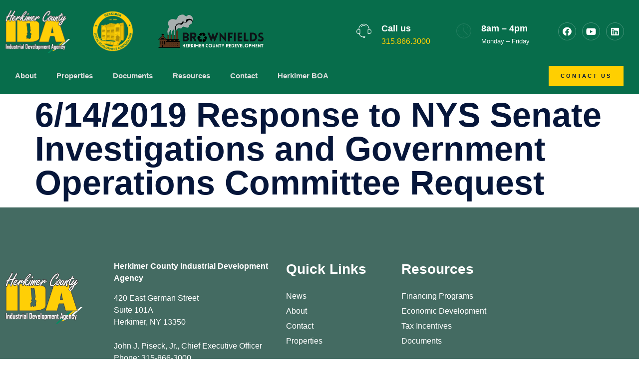

--- FILE ---
content_type: text/html; charset=UTF-8
request_url: https://www.herkimercountyida.org/hcida_documents/6-14-2019-response-to-nys-senate-investigations-and-government-operations-committee-request/
body_size: 18522
content:
<!doctype html><html lang="en-US"><head><script data-no-optimize="1">var litespeed_docref=sessionStorage.getItem("litespeed_docref");litespeed_docref&&(Object.defineProperty(document,"referrer",{get:function(){return litespeed_docref}}),sessionStorage.removeItem("litespeed_docref"));</script> <meta charset="UTF-8"><meta name="viewport" content="width=device-width, initial-scale=1"><link rel="profile" href="https://gmpg.org/xfn/11"><meta name='robots' content='index, follow, max-image-preview:large, max-snippet:-1, max-video-preview:-1' /><style>img:is([sizes="auto" i], [sizes^="auto," i]) { contain-intrinsic-size: 3000px 1500px }</style><title>6/14/2019 Response to NYS Senate Investigations and Government Operations Committee Request - Herkimer County Industrial Development Agency</title><link rel="canonical" href="https://www.herkimercountyida.org/hcida_documents/6-14-2019-response-to-nys-senate-investigations-and-government-operations-committee-request/" /><meta property="og:locale" content="en_US" /><meta property="og:type" content="article" /><meta property="og:title" content="6/14/2019 Response to NYS Senate Investigations and Government Operations Committee Request - Herkimer County Industrial Development Agency" /><meta property="og:url" content="https://www.herkimercountyida.org/hcida_documents/6-14-2019-response-to-nys-senate-investigations-and-government-operations-committee-request/" /><meta property="og:site_name" content="Herkimer County Industrial Development Agency" /><meta property="article:modified_time" content="2021-07-12T17:27:04+00:00" /><meta name="twitter:card" content="summary_large_image" /> <script type="application/ld+json" class="yoast-schema-graph">{"@context":"https://schema.org","@graph":[{"@type":"WebPage","@id":"https://www.herkimercountyida.org/hcida_documents/6-14-2019-response-to-nys-senate-investigations-and-government-operations-committee-request/","url":"https://www.herkimercountyida.org/hcida_documents/6-14-2019-response-to-nys-senate-investigations-and-government-operations-committee-request/","name":"6/14/2019 Response to NYS Senate Investigations and Government Operations Committee Request - Herkimer County Industrial Development Agency","isPartOf":{"@id":"https://www.herkimercountyida.org/#website"},"datePublished":"2019-06-14T21:45:05+00:00","dateModified":"2021-07-12T17:27:04+00:00","breadcrumb":{"@id":"https://www.herkimercountyida.org/hcida_documents/6-14-2019-response-to-nys-senate-investigations-and-government-operations-committee-request/#breadcrumb"},"inLanguage":"en-US","potentialAction":[{"@type":"ReadAction","target":["https://www.herkimercountyida.org/hcida_documents/6-14-2019-response-to-nys-senate-investigations-and-government-operations-committee-request/"]}]},{"@type":"BreadcrumbList","@id":"https://www.herkimercountyida.org/hcida_documents/6-14-2019-response-to-nys-senate-investigations-and-government-operations-committee-request/#breadcrumb","itemListElement":[{"@type":"ListItem","position":1,"name":"Home","item":"https://www.herkimercountyida.org/"},{"@type":"ListItem","position":2,"name":"6/14/2019 Response to NYS Senate Investigations and Government Operations Committee Request"}]},{"@type":"WebSite","@id":"https://www.herkimercountyida.org/#website","url":"https://www.herkimercountyida.org/","name":"Herkimer County Industrial Development Agency","description":"Advancing the Future of Herkimer County NY","potentialAction":[{"@type":"SearchAction","target":{"@type":"EntryPoint","urlTemplate":"https://www.herkimercountyida.org/?s={search_term_string}"},"query-input":{"@type":"PropertyValueSpecification","valueRequired":true,"valueName":"search_term_string"}}],"inLanguage":"en-US"}]}</script> <link rel="alternate" type="application/rss+xml" title="Herkimer County Industrial Development Agency &raquo; Feed" href="https://www.herkimercountyida.org/feed/" /><link rel="alternate" type="application/rss+xml" title="Herkimer County Industrial Development Agency &raquo; Comments Feed" href="https://www.herkimercountyida.org/comments/feed/" /><style type="text/css">.brave_popup{display:none}</style><script data-no-optimize="1">var brave_popup_data = {}; var bravepop_emailValidation=false; var brave_popup_videos = {};  var brave_popup_formData = {};var brave_popup_adminUser = false; var brave_popup_pageInfo = {"type":"single","pageID":1557,"singleType":"hcida_documents"};  var bravepop_emailSuggestions={};</script><link data-optimized="2" rel="stylesheet" href="https://www.herkimercountyida.org/wp-content/litespeed/css/c68d9d410a41e3620b86b3029a27ec3b.css?ver=aab0a" /><style id='global-styles-inline-css'>:root{--wp--preset--aspect-ratio--square: 1;--wp--preset--aspect-ratio--4-3: 4/3;--wp--preset--aspect-ratio--3-4: 3/4;--wp--preset--aspect-ratio--3-2: 3/2;--wp--preset--aspect-ratio--2-3: 2/3;--wp--preset--aspect-ratio--16-9: 16/9;--wp--preset--aspect-ratio--9-16: 9/16;--wp--preset--color--black: #000000;--wp--preset--color--cyan-bluish-gray: #abb8c3;--wp--preset--color--white: #ffffff;--wp--preset--color--pale-pink: #f78da7;--wp--preset--color--vivid-red: #cf2e2e;--wp--preset--color--luminous-vivid-orange: #ff6900;--wp--preset--color--luminous-vivid-amber: #fcb900;--wp--preset--color--light-green-cyan: #7bdcb5;--wp--preset--color--vivid-green-cyan: #00d084;--wp--preset--color--pale-cyan-blue: #8ed1fc;--wp--preset--color--vivid-cyan-blue: #0693e3;--wp--preset--color--vivid-purple: #9b51e0;--wp--preset--gradient--vivid-cyan-blue-to-vivid-purple: linear-gradient(135deg,rgba(6,147,227,1) 0%,rgb(155,81,224) 100%);--wp--preset--gradient--light-green-cyan-to-vivid-green-cyan: linear-gradient(135deg,rgb(122,220,180) 0%,rgb(0,208,130) 100%);--wp--preset--gradient--luminous-vivid-amber-to-luminous-vivid-orange: linear-gradient(135deg,rgba(252,185,0,1) 0%,rgba(255,105,0,1) 100%);--wp--preset--gradient--luminous-vivid-orange-to-vivid-red: linear-gradient(135deg,rgba(255,105,0,1) 0%,rgb(207,46,46) 100%);--wp--preset--gradient--very-light-gray-to-cyan-bluish-gray: linear-gradient(135deg,rgb(238,238,238) 0%,rgb(169,184,195) 100%);--wp--preset--gradient--cool-to-warm-spectrum: linear-gradient(135deg,rgb(74,234,220) 0%,rgb(151,120,209) 20%,rgb(207,42,186) 40%,rgb(238,44,130) 60%,rgb(251,105,98) 80%,rgb(254,248,76) 100%);--wp--preset--gradient--blush-light-purple: linear-gradient(135deg,rgb(255,206,236) 0%,rgb(152,150,240) 100%);--wp--preset--gradient--blush-bordeaux: linear-gradient(135deg,rgb(254,205,165) 0%,rgb(254,45,45) 50%,rgb(107,0,62) 100%);--wp--preset--gradient--luminous-dusk: linear-gradient(135deg,rgb(255,203,112) 0%,rgb(199,81,192) 50%,rgb(65,88,208) 100%);--wp--preset--gradient--pale-ocean: linear-gradient(135deg,rgb(255,245,203) 0%,rgb(182,227,212) 50%,rgb(51,167,181) 100%);--wp--preset--gradient--electric-grass: linear-gradient(135deg,rgb(202,248,128) 0%,rgb(113,206,126) 100%);--wp--preset--gradient--midnight: linear-gradient(135deg,rgb(2,3,129) 0%,rgb(40,116,252) 100%);--wp--preset--font-size--small: 13px;--wp--preset--font-size--medium: 20px;--wp--preset--font-size--large: 36px;--wp--preset--font-size--x-large: 42px;--wp--preset--spacing--20: 0.44rem;--wp--preset--spacing--30: 0.67rem;--wp--preset--spacing--40: 1rem;--wp--preset--spacing--50: 1.5rem;--wp--preset--spacing--60: 2.25rem;--wp--preset--spacing--70: 3.38rem;--wp--preset--spacing--80: 5.06rem;--wp--preset--shadow--natural: 6px 6px 9px rgba(0, 0, 0, 0.2);--wp--preset--shadow--deep: 12px 12px 50px rgba(0, 0, 0, 0.4);--wp--preset--shadow--sharp: 6px 6px 0px rgba(0, 0, 0, 0.2);--wp--preset--shadow--outlined: 6px 6px 0px -3px rgba(255, 255, 255, 1), 6px 6px rgba(0, 0, 0, 1);--wp--preset--shadow--crisp: 6px 6px 0px rgba(0, 0, 0, 1);}:root { --wp--style--global--content-size: 800px;--wp--style--global--wide-size: 1200px; }:where(body) { margin: 0; }.wp-site-blocks > .alignleft { float: left; margin-right: 2em; }.wp-site-blocks > .alignright { float: right; margin-left: 2em; }.wp-site-blocks > .aligncenter { justify-content: center; margin-left: auto; margin-right: auto; }:where(.wp-site-blocks) > * { margin-block-start: 24px; margin-block-end: 0; }:where(.wp-site-blocks) > :first-child { margin-block-start: 0; }:where(.wp-site-blocks) > :last-child { margin-block-end: 0; }:root { --wp--style--block-gap: 24px; }:root :where(.is-layout-flow) > :first-child{margin-block-start: 0;}:root :where(.is-layout-flow) > :last-child{margin-block-end: 0;}:root :where(.is-layout-flow) > *{margin-block-start: 24px;margin-block-end: 0;}:root :where(.is-layout-constrained) > :first-child{margin-block-start: 0;}:root :where(.is-layout-constrained) > :last-child{margin-block-end: 0;}:root :where(.is-layout-constrained) > *{margin-block-start: 24px;margin-block-end: 0;}:root :where(.is-layout-flex){gap: 24px;}:root :where(.is-layout-grid){gap: 24px;}.is-layout-flow > .alignleft{float: left;margin-inline-start: 0;margin-inline-end: 2em;}.is-layout-flow > .alignright{float: right;margin-inline-start: 2em;margin-inline-end: 0;}.is-layout-flow > .aligncenter{margin-left: auto !important;margin-right: auto !important;}.is-layout-constrained > .alignleft{float: left;margin-inline-start: 0;margin-inline-end: 2em;}.is-layout-constrained > .alignright{float: right;margin-inline-start: 2em;margin-inline-end: 0;}.is-layout-constrained > .aligncenter{margin-left: auto !important;margin-right: auto !important;}.is-layout-constrained > :where(:not(.alignleft):not(.alignright):not(.alignfull)){max-width: var(--wp--style--global--content-size);margin-left: auto !important;margin-right: auto !important;}.is-layout-constrained > .alignwide{max-width: var(--wp--style--global--wide-size);}body .is-layout-flex{display: flex;}.is-layout-flex{flex-wrap: wrap;align-items: center;}.is-layout-flex > :is(*, div){margin: 0;}body .is-layout-grid{display: grid;}.is-layout-grid > :is(*, div){margin: 0;}body{padding-top: 0px;padding-right: 0px;padding-bottom: 0px;padding-left: 0px;}a:where(:not(.wp-element-button)){text-decoration: underline;}:root :where(.wp-element-button, .wp-block-button__link){background-color: #32373c;border-width: 0;color: #fff;font-family: inherit;font-size: inherit;line-height: inherit;padding: calc(0.667em + 2px) calc(1.333em + 2px);text-decoration: none;}.has-black-color{color: var(--wp--preset--color--black) !important;}.has-cyan-bluish-gray-color{color: var(--wp--preset--color--cyan-bluish-gray) !important;}.has-white-color{color: var(--wp--preset--color--white) !important;}.has-pale-pink-color{color: var(--wp--preset--color--pale-pink) !important;}.has-vivid-red-color{color: var(--wp--preset--color--vivid-red) !important;}.has-luminous-vivid-orange-color{color: var(--wp--preset--color--luminous-vivid-orange) !important;}.has-luminous-vivid-amber-color{color: var(--wp--preset--color--luminous-vivid-amber) !important;}.has-light-green-cyan-color{color: var(--wp--preset--color--light-green-cyan) !important;}.has-vivid-green-cyan-color{color: var(--wp--preset--color--vivid-green-cyan) !important;}.has-pale-cyan-blue-color{color: var(--wp--preset--color--pale-cyan-blue) !important;}.has-vivid-cyan-blue-color{color: var(--wp--preset--color--vivid-cyan-blue) !important;}.has-vivid-purple-color{color: var(--wp--preset--color--vivid-purple) !important;}.has-black-background-color{background-color: var(--wp--preset--color--black) !important;}.has-cyan-bluish-gray-background-color{background-color: var(--wp--preset--color--cyan-bluish-gray) !important;}.has-white-background-color{background-color: var(--wp--preset--color--white) !important;}.has-pale-pink-background-color{background-color: var(--wp--preset--color--pale-pink) !important;}.has-vivid-red-background-color{background-color: var(--wp--preset--color--vivid-red) !important;}.has-luminous-vivid-orange-background-color{background-color: var(--wp--preset--color--luminous-vivid-orange) !important;}.has-luminous-vivid-amber-background-color{background-color: var(--wp--preset--color--luminous-vivid-amber) !important;}.has-light-green-cyan-background-color{background-color: var(--wp--preset--color--light-green-cyan) !important;}.has-vivid-green-cyan-background-color{background-color: var(--wp--preset--color--vivid-green-cyan) !important;}.has-pale-cyan-blue-background-color{background-color: var(--wp--preset--color--pale-cyan-blue) !important;}.has-vivid-cyan-blue-background-color{background-color: var(--wp--preset--color--vivid-cyan-blue) !important;}.has-vivid-purple-background-color{background-color: var(--wp--preset--color--vivid-purple) !important;}.has-black-border-color{border-color: var(--wp--preset--color--black) !important;}.has-cyan-bluish-gray-border-color{border-color: var(--wp--preset--color--cyan-bluish-gray) !important;}.has-white-border-color{border-color: var(--wp--preset--color--white) !important;}.has-pale-pink-border-color{border-color: var(--wp--preset--color--pale-pink) !important;}.has-vivid-red-border-color{border-color: var(--wp--preset--color--vivid-red) !important;}.has-luminous-vivid-orange-border-color{border-color: var(--wp--preset--color--luminous-vivid-orange) !important;}.has-luminous-vivid-amber-border-color{border-color: var(--wp--preset--color--luminous-vivid-amber) !important;}.has-light-green-cyan-border-color{border-color: var(--wp--preset--color--light-green-cyan) !important;}.has-vivid-green-cyan-border-color{border-color: var(--wp--preset--color--vivid-green-cyan) !important;}.has-pale-cyan-blue-border-color{border-color: var(--wp--preset--color--pale-cyan-blue) !important;}.has-vivid-cyan-blue-border-color{border-color: var(--wp--preset--color--vivid-cyan-blue) !important;}.has-vivid-purple-border-color{border-color: var(--wp--preset--color--vivid-purple) !important;}.has-vivid-cyan-blue-to-vivid-purple-gradient-background{background: var(--wp--preset--gradient--vivid-cyan-blue-to-vivid-purple) !important;}.has-light-green-cyan-to-vivid-green-cyan-gradient-background{background: var(--wp--preset--gradient--light-green-cyan-to-vivid-green-cyan) !important;}.has-luminous-vivid-amber-to-luminous-vivid-orange-gradient-background{background: var(--wp--preset--gradient--luminous-vivid-amber-to-luminous-vivid-orange) !important;}.has-luminous-vivid-orange-to-vivid-red-gradient-background{background: var(--wp--preset--gradient--luminous-vivid-orange-to-vivid-red) !important;}.has-very-light-gray-to-cyan-bluish-gray-gradient-background{background: var(--wp--preset--gradient--very-light-gray-to-cyan-bluish-gray) !important;}.has-cool-to-warm-spectrum-gradient-background{background: var(--wp--preset--gradient--cool-to-warm-spectrum) !important;}.has-blush-light-purple-gradient-background{background: var(--wp--preset--gradient--blush-light-purple) !important;}.has-blush-bordeaux-gradient-background{background: var(--wp--preset--gradient--blush-bordeaux) !important;}.has-luminous-dusk-gradient-background{background: var(--wp--preset--gradient--luminous-dusk) !important;}.has-pale-ocean-gradient-background{background: var(--wp--preset--gradient--pale-ocean) !important;}.has-electric-grass-gradient-background{background: var(--wp--preset--gradient--electric-grass) !important;}.has-midnight-gradient-background{background: var(--wp--preset--gradient--midnight) !important;}.has-small-font-size{font-size: var(--wp--preset--font-size--small) !important;}.has-medium-font-size{font-size: var(--wp--preset--font-size--medium) !important;}.has-large-font-size{font-size: var(--wp--preset--font-size--large) !important;}.has-x-large-font-size{font-size: var(--wp--preset--font-size--x-large) !important;}
:root :where(.wp-block-pullquote){font-size: 1.5em;line-height: 1.6;}</style><style id='dethemekit-widgets-inline-css'>.woocommerce #respond input#submit.alt, .woocommerce a.button.alt, .woocommerce button.button.alt, .woocommerce input.button.alt,.woocommerce #respond input#submit.alt:hover, .woocommerce a.button.alt:hover, .woocommerce button.button.alt:hover, .woocommerce input.button.alt:hover,.woocommerce a.button,.woocommerce a.button:hover,.woocommerce button.button,.woocommerce button.button:hover,.woocommerce a.remove:hover,.woocommerce a.button.wc-backward,.woocommerce a.button.wc-backward:hover{background-color:}.woocommerce #respond input#submit.alt, .woocommerce a.button.alt, .woocommerce button.button.alt, .woocommerce input.button.alt,.woocommerce #respond input#submit.alt:hover, .woocommerce a.button.alt:hover, .woocommerce button.button.alt:hover, .woocommerce input.button.alt:hover,.woocommerce a.button,.woocommerce a.button:hover,.woocommerce button.button,.woocommerce button.button:hover, .woocommerce a.button.wc-backward,.woocommerce button.button:disabled, .woocommerce button.button:disabled[disabled],.woocommerce .cart-collaterals .cart_totals .wc-proceed-to-checkout a.wc-forward{color:}.woocommerce a.remove{color: !important}.woocommerce .woocommerce-cart-form a.button, .woocommerce .woocommerce-cart-form button.button[type="submit"], .woocommerce .cart-collaterals a.checkout-button, .woocommerce .return-to-shop a.button.wc-backward{border:1px  }.woocommerce-info,.woocommerce-message,.woocommerce-error{border-top-color:}.woocommerce-info::before,.woocommerce-message::before,.woocommerce-error::before{color: !important}{color:#F9F7F5 !important}{color:#F9F7F5 !important}{color:#F9F7F5 !important}{color:#F9F7F5 !important}h1, h2, h3, h4, h5, h6{color:}body, a{color:}</style><style id='elementor-frontend-inline-css'>@font-face{font-family:eicons;src:url(https://www.herkimercountyida.org/wp-content/plugins/elementor/assets/lib/eicons/fonts/eicons.eot?5.10.0);src:url(https://www.herkimercountyida.org/wp-content/plugins/elementor/assets/lib/eicons/fonts/eicons.eot?5.10.0#iefix) format("embedded-opentype"),url(https://www.herkimercountyida.org/wp-content/plugins/elementor/assets/lib/eicons/fonts/eicons.woff2?5.10.0) format("woff2"),url(https://www.herkimercountyida.org/wp-content/plugins/elementor/assets/lib/eicons/fonts/eicons.woff?5.10.0) format("woff"),url(https://www.herkimercountyida.org/wp-content/plugins/elementor/assets/lib/eicons/fonts/eicons.ttf?5.10.0) format("truetype"),url(https://www.herkimercountyida.org/wp-content/plugins/elementor/assets/lib/eicons/fonts/eicons.svg?5.10.0#eicon) format("svg");font-weight:400;font-style:normal}</style>
 <script type="litespeed/javascript" data-src="https://www.googletagmanager.com/gtag/js?id=G-GF1YS2RT10" id="google_gtagjs-js"></script> <script id="google_gtagjs-js-after" type="litespeed/javascript">window.dataLayer=window.dataLayer||[];function gtag(){dataLayer.push(arguments)}
gtag("set","linker",{"domains":["www.herkimercountyida.org"]});gtag("js",new Date());gtag("set","developer_id.dZTNiMT",!0);gtag("config","G-GF1YS2RT10")</script> <script id="dtk_ajax_load-js-extra" type="litespeed/javascript">var ecs_ajax_params={"ajaxurl":"https:\/\/www.herkimercountyida.org\/wp-admin\/admin-ajax.php","posts":"{\"page\":0,\"hcida_documents\":\"6-14-2019-response-to-nys-senate-investigations-and-government-operations-committee-request\",\"post_type\":\"hcida_documents\",\"name\":\"6-14-2019-response-to-nys-senate-investigations-and-government-operations-committee-request\",\"error\":\"\",\"m\":\"\",\"p\":0,\"post_parent\":\"\",\"subpost\":\"\",\"subpost_id\":\"\",\"attachment\":\"\",\"attachment_id\":0,\"pagename\":\"\",\"page_id\":0,\"second\":\"\",\"minute\":\"\",\"hour\":\"\",\"day\":0,\"monthnum\":0,\"year\":0,\"w\":0,\"category_name\":\"\",\"tag\":\"\",\"cat\":\"\",\"tag_id\":\"\",\"author\":\"\",\"author_name\":\"\",\"feed\":\"\",\"tb\":\"\",\"paged\":0,\"meta_key\":\"\",\"meta_value\":\"\",\"preview\":\"\",\"s\":\"\",\"sentence\":\"\",\"title\":\"\",\"fields\":\"all\",\"menu_order\":\"\",\"embed\":\"\",\"category__in\":[],\"category__not_in\":[],\"category__and\":[],\"post__in\":[],\"post__not_in\":[],\"post_name__in\":[],\"tag__in\":[],\"tag__not_in\":[],\"tag__and\":[],\"tag_slug__in\":[],\"tag_slug__and\":[],\"post_parent__in\":[],\"post_parent__not_in\":[],\"author__in\":[],\"author__not_in\":[],\"search_columns\":[],\"ignore_sticky_posts\":false,\"suppress_filters\":false,\"cache_results\":true,\"update_post_term_cache\":true,\"update_menu_item_cache\":false,\"lazy_load_term_meta\":true,\"update_post_meta_cache\":true,\"posts_per_page\":10,\"nopaging\":false,\"comments_per_page\":\"50\",\"no_found_rows\":false,\"order\":\"DESC\"}"}</script> <link rel="https://api.w.org/" href="https://www.herkimercountyida.org/wp-json/" /><link rel="alternate" title="JSON" type="application/json" href="https://www.herkimercountyida.org/wp-json/wp/v2/hcida_documents/1557" /><link rel="EditURI" type="application/rsd+xml" title="RSD" href="https://www.herkimercountyida.org/xmlrpc.php?rsd" /><link rel="alternate" title="oEmbed (JSON)" type="application/json+oembed" href="https://www.herkimercountyida.org/wp-json/oembed/1.0/embed?url=https%3A%2F%2Fwww.herkimercountyida.org%2Fhcida_documents%2F6-14-2019-response-to-nys-senate-investigations-and-government-operations-committee-request%2F" /><link rel="alternate" title="oEmbed (XML)" type="text/xml+oembed" href="https://www.herkimercountyida.org/wp-json/oembed/1.0/embed?url=https%3A%2F%2Fwww.herkimercountyida.org%2Fhcida_documents%2F6-14-2019-response-to-nys-senate-investigations-and-government-operations-committee-request%2F&#038;format=xml" /><meta name="generator" content="Brockett Creative Group, Inc." /><meta name="generator" content="Site Kit by Google 1.166.0" /><meta name="google-site-verification" content="1ox62ZRRD6W46tPr4G5R2mMxgwEGNf_GNVhn1aZRk10"><link rel="icon" href="https://www.herkimercountyida.org/wp-content/uploads/2021/02/cropped-cropped-Herkimer-IDA-Logo-w-white2-32x32.png" sizes="32x32" /><link rel="icon" href="https://www.herkimercountyida.org/wp-content/uploads/2021/02/cropped-cropped-Herkimer-IDA-Logo-w-white2-192x192.png" sizes="192x192" /><link rel="apple-touch-icon" href="https://www.herkimercountyida.org/wp-content/uploads/2021/02/cropped-cropped-Herkimer-IDA-Logo-w-white2-180x180.png" /><meta name="msapplication-TileImage" content="https://www.herkimercountyida.org/wp-content/uploads/2021/02/cropped-cropped-Herkimer-IDA-Logo-w-white2-270x270.png" /><style id="wp-custom-css">.properties-mobile-fix div p {
	margin-bottom: 0 !important;
}


/* DOCUMENT TYPES */
.document-types-container {
	width: 65%;
	margin: auto;
	padding: 60px 10px;
}


/* Link color fix */
.link-color-fix a {
	color: #000 !important;
	font-weight: bold !important;
}

.link-color-fix a:hover {
	color: #009865 !important;
	font-size: 1.1em;
}


/* Line break fix */
.br-fix div div {
	display: flex !important;
}

.bold-fix div div strong {
	color: #000 !important;
	font-size: 1.05em !important; 
	font-weight: bold !important;
}


/* Privacy Policy, Access Statement heading fixes */
.pp-as-fixes h1,
.pp-as-fixes h2,
.pp-as-fixes h3,
.pp-as-fixes h4,
.pp-as-fixes h5 {
	color: #009865 !important;
}

/* Copyright Footer */
.copyright-footer div div span strong a {
	font-weight: bold !important;
	font-size: 1.1em !important;
}

.copyright-footer div div span strong a:hover {
	font-weight: bold !important;
	font-size: 1.1em !important;
	color: #ffcf01 !important;
	cursor: pointer !important;
}


/* Contact form */
.contact-message-area div textarea {
	padding: 5px 4px !important;
}

/* Posts module */
.elementor-post__read-more:hover {
	color: #000 !important;
}


/* HCIDA Document types */

.document-types-container {
/* 	width: 100%; */
		width: 65%;
	padding: 60px 0px !important;
}


.document-types-container {
	max-width: 1302px !important;
	margin-right: auto !important;
	margin-left: auto !important;
	width: 100% !important;
}

@media only screen and (max-width: 1500px){
	.document-types-button-container {
/* 		display: block !important; */
	}
	
	.button-doc-type {
		margin-bottom: 25px;
	}
	
	.document-types-container {
/* 		width: 100% !important;
		margin: 0 !important; */
	}
}



/* The GRID */
@media only screen and (min-width: 1300px){
	.document-types-button-container {
		width: 1240px !important;
		padding-top: 40px !important;
		display: grid;
		grid-template-columns: repeat(4, 1fr);
		grid-column-gap: 2em;
		grid-row-gap: 2.5em;
		margin: 0;
	}
}

/* 2 Columns - In between */
@media screen and (min-width: 750px) and (max-width: 1300px) {
	.document-types-button-container {
		padding-top: 40px !important;
		display: grid;
		grid-template-columns: repeat(2, 1fr);
		grid-column-gap: 2em;
		grid-row-gap: 2.5em;
		margin: 0;
	}
}
 
 









.button-doc-type {
	
}

/* The buttons */
.document-type-button {
	color: #000 !important;
	font-size: 1.5em;
}

/* The buttons */
.button-doc-type {
	padding: 0px 10px;
	background: #ffcf01;
	color: #000 !important;
	font-weight: 400;
	text-align: center;
/* 	min-height: 115px !important; */
	line-height: 150px;
  height: 150px;
  text-align: center;
}

.button-doc-type a {
	line-height: 1.5;
  display: inline-block;
  vertical-align: middle;
}

.document-type-button:hover {
		font-weight: 500;
}

/* Links on single document type pages */

	.single-document-types-container {
		padding: 60px 0px !important;
		width: 65% !important;
		margin: auto !important;
	}






.single-document-types-container a {
	color: #000 !important;
	font-weight: 400 !important;
}

.single-document-types-container h2,
.single-document-types-container h5 {
	color: #000 !important;
}

.single-document-types-container a:hover {
	color: #000 !important;
	font-weight: 800 !important;
}

.single-document {
	margin-bottom: 10px !important;
}


@media only screen and (max-width: 500px){
	.single-document-types-container {
		width: 100% !important;
		padding: 60px 15px !important;
	}
}



/* Elementor hero Section used on documents pages */
.hero-section {
	background-image: url("http://herkimercountyida.org/wp-content/uploads/2021/03/frankfort_5s_north.jpg");
	background-position: center center;
	background-repeat: no-repeat;
	background-size: cover;
	padding: 64px 0px 64px 0px;
}

.custom-template-background-overlay {
	background-color: #06163a;
	opacity: 0.7;
	transition: background 0.3s, border-radius 0.3s, opacity 0.3s;
	height: 100%;
	width: 100%;
	top: 0;
	left: 0;
	position: absolute;
}

.documents-heading {
	color: #fff !important;
}

.back-to-documents-button {
	background: gold;
	padding: 12px 24px;
	margin-bottom: 25px;
}

.single-document-types-container h5 {
	margin-top: 25px;
}

@media only screen and (min-width: 800px){
	.documents-subheader-wrapper {
		display: flex;
	}
	.single-document-types-container h5 {
		margin-top: 0px;
		margin-bottom: 0px;
		padding: 10px;
		margin-left: 15px;
	}
}

/* Fixes for contact form */
@media (min-width: 1024px){
	.contact-form-name-input {
		width: 49%;
	}
}


/* Board Meetings */
@media (max-width: 1024px){
	.single-board-meeting-table {
		margin-top: 25px;
	}
}


.single-board-meeting-table tr td:first-child {
	width: 15%;
	color: #000;
	font-size: 1.2em;
	font-weight: bold;
}


/* Force the youtube videos to be 100% this also makes them work on mobile */
.youtube-container iframe {
	width: 100%;
}


/* Board Members */
.board-member-card {
	background-repeat: no-repeat !important;
	min-height: 350px !important;
	background-size: cover !important;
	background-position: center !important;
}

/* .board-member-card:hover {
	background: linear-gradient(
		rgba(0, 0, 0, 0.9),
		rgba(0, 0, 0, 0.8) !important;
}
 */
.board-member-card-title {
	color: #fff !important;
	text-align: center;
	font-size: 1em !important;
	padding: 0px;
	margin: 0px 0px;
}

/* Board Member on Tablet and Mobile */
/* MOBILE */
@media (max-width: 768px){
	.board-member-card {
		min-height: 370px;
		margin-bottom: 25px;
	}
	
	.single-board-member-container {
		margin-top: 25px;
	}
}

/* TABLET */
@media (min-width: 1024px) and (max-width: 1500px){
	.board-member-card {
		min-height: 500px;
		margin-bottom: 25px;
	}
}

.single-board-member-container p {
	margin-top: 25px;
}

/* Fix for John J. Piseck image on desktop size */
@media (min-width: 1024px){
	.postid-2350 .single-board-member-container img {
	width: 50%;
	}
	
	.postid-2349 .single-board-member-container img {
	width: 50%;
	}
	
	.postid-2347 .single-board-member-container img {
	width: 50%;
	}
}

/* Put Board Members name at the bottom of the card */
.board-member-card {
	display: flex;
	justify-content: center;
}

.board-member-card h6 {
	align-self: flex-end;
}

/* Leaving site alert */
.cpln-content h2 {
	font-size: 35px;
}

/* Echo else message */
.else-echo-message {
	min-width: 400px;
}

.cpln-redirect-link a, .cpln-cancel {
	color: #000 !important;
}

.single-board-member-container img {
	max-width: 30em;
}


/* BCGsam - some tweaks to board members page, 5/4/22 */

.member-title-container {
	align-self: end;	
	padding: 10px 0px;
}

.gfield-choice-input {
	margin-top: 0px !important;
}

.tax-hldc_document_types #hcida-main-header,
.tax-hldc_projects #hcida-main-header,
.single-hldc_board_meetings #hcida-main-header,
.tax-hldc_document_types #hcida-main-footer,
.tax-hldc_projects #hcida-main-footer,
.single-hldc_board_meetings #hcida-main-footer,
.single-hldc_news #hcida-main-footer,
.single-hldc_news #hcida-main-header,
.tax-bf_document_types #hcida-main-header,
.tax-bf_document_types #hldc-footer
{
    display: none;
}

.no-link {
	pointer-events: none;
}</style></head><body class="wp-singular hcida_documents-template-default single single-hcida_documents postid-1557 wp-theme-hello-elementor wp-child-theme-hello-elementor-child elementor-default elementor-kit-10"><a class="skip-link screen-reader-text" href="#content">Skip to content</a><div data-elementor-type="header" data-elementor-id="22" class="elementor elementor-22 elementor-location-header" data-elementor-settings="[]"><div class="elementor-section-wrap"><section class="elementor-section elementor-top-section elementor-element elementor-element-28ab4bf3 elementor-section-full_width elementor-section-height-default elementor-section-height-default" data-id="28ab4bf3" data-element_type="section" id="hcida-main-header" data-settings="{&quot;background_background&quot;:&quot;classic&quot;}"><div class="elementor-container elementor-column-gap-no"><div class="elementor-row"><div class="elementor-column elementor-col-100 elementor-top-column elementor-element elementor-element-2ba5b151" data-id="2ba5b151" data-element_type="column"><div class="elementor-column-wrap elementor-element-populated"><div class="elementor-widget-wrap"><section class="elementor-section elementor-inner-section elementor-element elementor-element-10850459 elementor-section-boxed elementor-section-height-default elementor-section-height-default" data-id="10850459" data-element_type="section" data-settings="{&quot;background_background&quot;:&quot;classic&quot;}"><div class="elementor-container elementor-column-gap-wider"><div class="elementor-row"><div class="elementor-column elementor-col-20 elementor-inner-column elementor-element elementor-element-5703fd7d" data-id="5703fd7d" data-element_type="column"><div class="elementor-column-wrap elementor-element-populated"><div class="elementor-widget-wrap"><div class="elementor-element elementor-element-6be73879 elementor-widget__width-auto de_scroll_animation_no elementor-widget elementor-widget-image" data-id="6be73879" data-element_type="widget" data-widget_type="image.default"><div class="elementor-widget-container"><div class="elementor-image">
<a href="https://www.herkimercountyida.org">
<img data-lazyloaded="1" src="[data-uri]" width="550" height="369" data-src="https://www.herkimercountyida.org/wp-content/uploads/2021/02/Herkimer-IDA-Logo-w-white1.png" class="attachment-full size-full" alt="Herkimer County IDA Logo" data-srcset="https://www.herkimercountyida.org/wp-content/uploads/2021/02/Herkimer-IDA-Logo-w-white1.png 550w, https://www.herkimercountyida.org/wp-content/uploads/2021/02/Herkimer-IDA-Logo-w-white1-300x201.png 300w" data-sizes="(max-width: 550px) 100vw, 550px" />								</a></div></div></div></div></div></div><div class="elementor-column elementor-col-20 elementor-inner-column elementor-element elementor-element-643f8f8" data-id="643f8f8" data-element_type="column"><div class="elementor-column-wrap elementor-element-populated"><div class="elementor-widget-wrap"><div class="elementor-element elementor-element-b0ae8c8 de_scroll_animation_no elementor-widget elementor-widget-image" data-id="b0ae8c8" data-element_type="widget" data-widget_type="image.default"><div class="elementor-widget-container"><div class="elementor-image">
<a href="/ldc">
<img data-lazyloaded="1" src="[data-uri]" width="120" height="100" data-src="https://www.herkimercountyida.org/wp-content/uploads/elementor/thumbs/LDC-Logo-no-background0-qlcue7tdit56v9v95523jkkfmg2jt5dywwgxj1jyeg.png" title="LDC Logo" alt="LDC Logo" />								</a></div></div></div></div></div></div><div class="elementor-column elementor-col-20 elementor-inner-column elementor-element elementor-element-41294d6" data-id="41294d6" data-element_type="column"><div class="elementor-column-wrap elementor-element-populated"><div class="elementor-widget-wrap"><div class="elementor-element elementor-element-6e12ff8 de_scroll_animation_no elementor-widget elementor-widget-image" data-id="6e12ff8" data-element_type="widget" data-widget_type="image.default"><div class="elementor-widget-container"><div class="elementor-image">
<a href="/brownfields">
<img data-lazyloaded="1" src="[data-uri]" width="840" height="267" data-src="https://www.herkimercountyida.org/wp-content/uploads/2024/05/Brownfields-Logo2.png" class="attachment-full size-full" alt="Brownfields Logo" data-srcset="https://www.herkimercountyida.org/wp-content/uploads/2024/05/Brownfields-Logo2.png 840w, https://www.herkimercountyida.org/wp-content/uploads/2024/05/Brownfields-Logo2-300x95.png 300w, https://www.herkimercountyida.org/wp-content/uploads/2024/05/Brownfields-Logo2-768x244.png 768w" data-sizes="(max-width: 840px) 100vw, 840px" />								</a></div></div></div></div></div></div><div class="elementor-column elementor-col-20 elementor-inner-column elementor-element elementor-element-79260d46" data-id="79260d46" data-element_type="column"><div class="elementor-column-wrap elementor-element-populated"><div class="elementor-widget-wrap"><div class="elementor-element elementor-element-c15c2fc elementor-position-left elementor-widget__width-initial elementor-vertical-align-middle de_scroll_animation_no elementor-widget elementor-widget-image-box" data-id="c15c2fc" data-element_type="widget" data-widget_type="image-box.default"><div class="elementor-widget-container"><div class="elementor-image-box-wrapper"><figure class="elementor-image-box-img"><img data-lazyloaded="1" src="[data-uri]" width="368" height="368" data-src="https://www.herkimercountyida.org/wp-content/uploads/2021/02/support.png" class="attachment-full size-full" alt="Support Icon" /></figure><div class="elementor-image-box-content"><h5 class="elementor-image-box-title">Call us</h5><p class="elementor-image-box-description"><a href="tel:3158663000">315.866.3000</a></p></div></div></div></div><div class="elementor-element elementor-element-3d0a357b elementor-position-left elementor-widget__width-initial elementor-vertical-align-middle de_scroll_animation_no elementor-widget elementor-widget-image-box" data-id="3d0a357b" data-element_type="widget" data-widget_type="image-box.default"><div class="elementor-widget-container"><div class="elementor-image-box-wrapper"><figure class="elementor-image-box-img"><img data-lazyloaded="1" src="[data-uri]" width="368" height="368" data-src="https://www.herkimercountyida.org/wp-content/uploads/2021/02/clock.png" class="attachment-full size-full" alt="Clock Ison" /></figure><div class="elementor-image-box-content"><h5 class="elementor-image-box-title">8am – 4pm</h5><p class="elementor-image-box-description">Monday – Friday</p></div></div></div></div></div></div></div><div class="elementor-column elementor-col-20 elementor-inner-column elementor-element elementor-element-561138d6" data-id="561138d6" data-element_type="column"><div class="elementor-column-wrap elementor-element-populated"><div class="elementor-widget-wrap"><div class="elementor-element elementor-element-79430ce e-grid-align-right e-grid-align-mobile-center elementor-shape-rounded elementor-grid-0 de_scroll_animation_no elementor-widget elementor-widget-social-icons" data-id="79430ce" data-element_type="widget" data-widget_type="social-icons.default"><div class="elementor-widget-container"><div class="elementor-social-icons-wrapper elementor-grid">
<span class="elementor-grid-item">
<a class="elementor-icon elementor-social-icon elementor-social-icon-facebook elementor-repeater-item-d497524" href="https://www.facebook.com/HerkCountyIDA/" target="_blank">
<span class="elementor-screen-only">Facebook</span>
<i class="fab fa-facebook"></i>					</a>
</span>
<span class="elementor-grid-item">
<a class="elementor-icon elementor-social-icon elementor-social-icon-youtube elementor-repeater-item-8cd6833" href="https://www.youtube.com/channel/UC9DfNHGiOrFTEY-aLm5IxYQ" target="_blank">
<span class="elementor-screen-only">Youtube</span>
<i class="fab fa-youtube"></i>					</a>
</span>
<span class="elementor-grid-item">
<a class="elementor-icon elementor-social-icon elementor-social-icon-linkedin elementor-repeater-item-dcedee2" href="//www.linkedin.com/company/herkimer-county-industrial-development-agency/" target="_blank">
<span class="elementor-screen-only">Linkedin</span>
<i class="fab fa-linkedin"></i>					</a>
</span></div></div></div></div></div></div></div></div></section><section class="elementor-section elementor-inner-section elementor-element elementor-element-4b09397a elementor-section-boxed elementor-section-height-default elementor-section-height-default" data-id="4b09397a" data-element_type="section" data-settings="{&quot;background_background&quot;:&quot;classic&quot;}"><div class="elementor-container elementor-column-gap-no"><div class="elementor-row"><div class="elementor-column elementor-col-100 elementor-inner-column elementor-element elementor-element-6cfe1349 elementor-hidden-mobile" data-id="6cfe1349" data-element_type="column"><div class="elementor-column-wrap elementor-element-populated"><div class="elementor-widget-wrap"><div class="elementor-element elementor-element-52ceb76 elementor-widget-divider--view-line de_scroll_animation_no elementor-widget elementor-widget-divider" data-id="52ceb76" data-element_type="widget" data-widget_type="divider.default"><div class="elementor-widget-container"><div class="elementor-divider">
<span class="elementor-divider-separator">
</span></div></div></div></div></div></div></div></div></section><section class="elementor-section elementor-inner-section elementor-element elementor-element-67c179c8 elementor-reverse-mobile elementor-section-boxed elementor-section-height-default elementor-section-height-default" data-id="67c179c8" data-element_type="section" data-settings="{&quot;background_background&quot;:&quot;classic&quot;,&quot;de_sticky_section_sticky&quot;:&quot;yes&quot;,&quot;de_sticky_section_sticky_visibility&quot;:[&quot;desktop&quot;,&quot;tablet&quot;,&quot;mobile&quot;]}"><div class="elementor-container elementor-column-gap-wider"><div class="elementor-row"><div class="elementor-column elementor-col-50 elementor-inner-column elementor-element elementor-element-555ef751" data-id="555ef751" data-element_type="column"><div class="elementor-column-wrap elementor-element-populated"><div class="elementor-widget-wrap"><div class="elementor-element elementor-element-5d15af68 elementor-nav-menu--indicator-chevron elementor-nav-menu__align-left elementor-nav-menu--stretch elementor-widget-tablet__width-auto elementor-widget__width-auto nav-menu-sam elementor-nav-menu--dropdown-tablet elementor-nav-menu__text-align-aside elementor-nav-menu--toggle elementor-nav-menu--burger de_scroll_animation_no elementor-widget elementor-widget-nav-menu" data-id="5d15af68" data-element_type="widget" data-settings="{&quot;full_width&quot;:&quot;stretch&quot;,&quot;layout&quot;:&quot;horizontal&quot;,&quot;toggle&quot;:&quot;burger&quot;}" data-widget_type="nav-menu.default"><div class="elementor-widget-container"><nav role="navigation" class="elementor-nav-menu--main elementor-nav-menu__container elementor-nav-menu--layout-horizontal e--pointer-underline e--animation-fade"><ul id="menu-1-5d15af68" class="elementor-nav-menu"><li class="menu-item menu-item-type-custom menu-item-object-custom menu-item-has-children menu-item-109"><a class="elementor-item">About</a><ul class="sub-menu elementor-nav-menu--dropdown"><li class="sam-test menu-item menu-item-type-post_type menu-item-object-page menu-item-143"><a href="https://www.herkimercountyida.org/about/about-hcida/" class="elementor-sub-item">About HCIDA</a></li><li class="menu-item menu-item-type-post_type menu-item-object-page menu-item-142"><a href="https://www.herkimercountyida.org/about/why-herkimer-county/" class="elementor-sub-item">Why Herkimer County</a></li><li class="menu-item menu-item-type-custom menu-item-object-custom menu-item-2389"><a href="/board-members/" class="elementor-sub-item">Board Members &#038; Staff</a></li></ul></li><li class="menu-item menu-item-type-custom menu-item-object-custom menu-item-has-children menu-item-105"><a class="elementor-item">Properties</a><ul class="sub-menu elementor-nav-menu--dropdown"><li class="menu-item menu-item-type-custom menu-item-object-custom menu-item-1894"><a href="/properties/" class="elementor-sub-item">Properties</a></li><li class="menu-item menu-item-type-post_type menu-item-object-page menu-item-136"><a href="https://www.herkimercountyida.org/properties/county-map/" class="elementor-sub-item">County Map</a></li><li class="menu-item menu-item-type-custom menu-item-object-custom menu-item-4320"><a target="_blank" href="https://embella.com/360IDA/index.html" class="elementor-sub-item">360 Virtual Tour</a></li></ul></li><li class="menu-item menu-item-type-custom menu-item-object-custom menu-item-has-children menu-item-106"><a class="elementor-item">Documents</a><ul class="sub-menu elementor-nav-menu--dropdown"><li class="menu-item menu-item-type-custom menu-item-object-custom menu-item-1899"><a href="/documents/" class="elementor-sub-item">All Documents</a></li><li class="menu-item menu-item-type-custom menu-item-object-custom menu-item-2180"><a href="/project-documents/" class="elementor-sub-item">Project Documents</a></li><li class="menu-item menu-item-type-custom menu-item-object-custom menu-item-2240"><a href="/board-meetings/" class="elementor-sub-item">Meeting Videos</a></li></ul></li><li class="menu-item menu-item-type-custom menu-item-object-custom menu-item-has-children menu-item-107"><a class="elementor-item">Resources</a><ul class="sub-menu elementor-nav-menu--dropdown"><li class="menu-item menu-item-type-post_type menu-item-object-page menu-item-127"><a href="https://www.herkimercountyida.org/resources/financing-programs/" class="elementor-sub-item">Financing Programs</a></li><li class="menu-item menu-item-type-post_type menu-item-object-page menu-item-126"><a href="https://www.herkimercountyida.org/resources/economic-development-partners/" class="elementor-sub-item">Economic Development Partners</a></li><li class="menu-item menu-item-type-post_type menu-item-object-page menu-item-125"><a href="https://www.herkimercountyida.org/resources/tax-incentives/" class="elementor-sub-item">Tax Incentives</a></li><li class="menu-item menu-item-type-post_type menu-item-object-page menu-item-123"><a href="https://www.herkimercountyida.org/resources/news/" class="elementor-sub-item">News</a></li><li class="no-notice menu-item menu-item-type-custom menu-item-object-custom menu-item-5430"><a target="_blank" href="https://my.matterport.com/show/?m=8ed8NuEHALv" class="elementor-sub-item">Masonic Building &#8211; Virtual Tour</a></li></ul></li><li class="menu-item menu-item-type-post_type menu-item-object-page menu-item-128"><a href="https://www.herkimercountyida.org/contact/" class="elementor-item">Contact</a></li><li class="menu-item menu-item-type-custom menu-item-object-custom menu-item-5672"><a target="_blank" href="https://www.herkimerboa.com/" class="elementor-item">Herkimer BOA</a></li></ul></nav><div class="elementor-menu-toggle" role="button" tabindex="0" aria-label="Menu Toggle" aria-expanded="false">
<i class="eicon-menu-bar" aria-hidden="true"></i>
<span class="elementor-screen-only">Menu</span></div><nav class="elementor-nav-menu--dropdown elementor-nav-menu__container" role="navigation" aria-hidden="true"><ul id="menu-2-5d15af68" class="elementor-nav-menu"><li class="menu-item menu-item-type-custom menu-item-object-custom menu-item-has-children menu-item-109"><a class="elementor-item">About</a><ul class="sub-menu elementor-nav-menu--dropdown"><li class="sam-test menu-item menu-item-type-post_type menu-item-object-page menu-item-143"><a href="https://www.herkimercountyida.org/about/about-hcida/" class="elementor-sub-item">About HCIDA</a></li><li class="menu-item menu-item-type-post_type menu-item-object-page menu-item-142"><a href="https://www.herkimercountyida.org/about/why-herkimer-county/" class="elementor-sub-item">Why Herkimer County</a></li><li class="menu-item menu-item-type-custom menu-item-object-custom menu-item-2389"><a href="/board-members/" class="elementor-sub-item">Board Members &#038; Staff</a></li></ul></li><li class="menu-item menu-item-type-custom menu-item-object-custom menu-item-has-children menu-item-105"><a class="elementor-item">Properties</a><ul class="sub-menu elementor-nav-menu--dropdown"><li class="menu-item menu-item-type-custom menu-item-object-custom menu-item-1894"><a href="/properties/" class="elementor-sub-item">Properties</a></li><li class="menu-item menu-item-type-post_type menu-item-object-page menu-item-136"><a href="https://www.herkimercountyida.org/properties/county-map/" class="elementor-sub-item">County Map</a></li><li class="menu-item menu-item-type-custom menu-item-object-custom menu-item-4320"><a target="_blank" href="https://embella.com/360IDA/index.html" class="elementor-sub-item">360 Virtual Tour</a></li></ul></li><li class="menu-item menu-item-type-custom menu-item-object-custom menu-item-has-children menu-item-106"><a class="elementor-item">Documents</a><ul class="sub-menu elementor-nav-menu--dropdown"><li class="menu-item menu-item-type-custom menu-item-object-custom menu-item-1899"><a href="/documents/" class="elementor-sub-item">All Documents</a></li><li class="menu-item menu-item-type-custom menu-item-object-custom menu-item-2180"><a href="/project-documents/" class="elementor-sub-item">Project Documents</a></li><li class="menu-item menu-item-type-custom menu-item-object-custom menu-item-2240"><a href="/board-meetings/" class="elementor-sub-item">Meeting Videos</a></li></ul></li><li class="menu-item menu-item-type-custom menu-item-object-custom menu-item-has-children menu-item-107"><a class="elementor-item">Resources</a><ul class="sub-menu elementor-nav-menu--dropdown"><li class="menu-item menu-item-type-post_type menu-item-object-page menu-item-127"><a href="https://www.herkimercountyida.org/resources/financing-programs/" class="elementor-sub-item">Financing Programs</a></li><li class="menu-item menu-item-type-post_type menu-item-object-page menu-item-126"><a href="https://www.herkimercountyida.org/resources/economic-development-partners/" class="elementor-sub-item">Economic Development Partners</a></li><li class="menu-item menu-item-type-post_type menu-item-object-page menu-item-125"><a href="https://www.herkimercountyida.org/resources/tax-incentives/" class="elementor-sub-item">Tax Incentives</a></li><li class="menu-item menu-item-type-post_type menu-item-object-page menu-item-123"><a href="https://www.herkimercountyida.org/resources/news/" class="elementor-sub-item">News</a></li><li class="no-notice menu-item menu-item-type-custom menu-item-object-custom menu-item-5430"><a target="_blank" href="https://my.matterport.com/show/?m=8ed8NuEHALv" class="elementor-sub-item">Masonic Building &#8211; Virtual Tour</a></li></ul></li><li class="menu-item menu-item-type-post_type menu-item-object-page menu-item-128"><a href="https://www.herkimercountyida.org/contact/" class="elementor-item">Contact</a></li><li class="menu-item menu-item-type-custom menu-item-object-custom menu-item-5672"><a target="_blank" href="https://www.herkimerboa.com/" class="elementor-item">Herkimer BOA</a></li></ul></nav></div></div><div class="elementor-element elementor-element-36712f03 elementor-search-form--skin-full_screen elementor-widget__width-auto elementor-hidden-desktop elementor-hidden-tablet elementor-hidden-phone de_scroll_animation_no elementor-widget elementor-widget-search-form" data-id="36712f03" data-element_type="widget" data-settings="{&quot;skin&quot;:&quot;full_screen&quot;}" data-widget_type="search-form.default"><div class="elementor-widget-container"><form class="elementor-search-form" role="search" action="https://www.herkimercountyida.org" method="get"><div class="elementor-search-form__toggle">
<i aria-hidden="true" class="fas fa-search"></i>				<span class="elementor-screen-only">Search</span></div><div class="elementor-search-form__container">
<input placeholder="Search" class="elementor-search-form__input" type="search" name="s" title="Search" value=""><div class="dialog-lightbox-close-button dialog-close-button">
<i class="eicon-close" aria-hidden="true"></i>
<span class="elementor-screen-only">Close</span></div></div></form></div></div></div></div></div><div class="elementor-column elementor-col-50 elementor-inner-column elementor-element elementor-element-7bc187cb" data-id="7bc187cb" data-element_type="column"><div class="elementor-column-wrap elementor-element-populated"><div class="elementor-widget-wrap"><div class="elementor-element elementor-element-3de07d8f elementor-widget__width-auto de_scroll_animation_no elementor-widget elementor-widget-button" data-id="3de07d8f" data-element_type="widget" data-widget_type="button.default"><div class="elementor-widget-container"><div class="elementor-button-wrapper">
<a href="/contact" class="elementor-button-link elementor-button elementor-size-sm elementor-animation-grow" role="button">
<span class="elementor-button-content-wrapper">
<span class="elementor-button-text">Contact Us</span>
</span>
</a></div></div></div><div class="elementor-element elementor-element-5f8d353c de_scroll_animation_no elementor-widget elementor-widget-image" data-id="5f8d353c" data-element_type="widget" data-widget_type="image.default"><div class="elementor-widget-container"><div class="elementor-image">
<img data-lazyloaded="1" src="[data-uri]" width="550" height="369" data-src="https://www.herkimercountyida.org/wp-content/uploads/2021/02/Herkimer-IDA-Logo-w-white1.png" class="attachment-large size-large" alt="Herkimer County IDA Logo" data-srcset="https://www.herkimercountyida.org/wp-content/uploads/2021/02/Herkimer-IDA-Logo-w-white1.png 550w, https://www.herkimercountyida.org/wp-content/uploads/2021/02/Herkimer-IDA-Logo-w-white1-300x201.png 300w" data-sizes="(max-width: 550px) 100vw, 550px" /></div></div></div></div></div></div></div></div></section></div></div></div></div></div></section></div></div><main id="content" class="site-main post-1557 hcida_documents type-hcida_documents status-publish hentry document_types-reports"><div class="page-header"><h1 class="entry-title">6/14/2019 Response to NYS Senate Investigations and Government Operations Committee Request</h1></div><div class="page-content"></div></main><div data-elementor-type="footer" data-elementor-id="18" class="elementor elementor-18 elementor-location-footer" data-elementor-settings="[]"><div class="elementor-section-wrap"><section class="elementor-section elementor-top-section elementor-element elementor-element-139ef062 elementor-section-boxed elementor-section-height-default elementor-section-height-default" data-id="139ef062" data-element_type="section" id="hcida-main-footer" data-settings="{&quot;background_background&quot;:&quot;classic&quot;}"><div class="elementor-container elementor-column-gap-no"><div class="elementor-row"><div class="elementor-column elementor-col-100 elementor-top-column elementor-element elementor-element-38b90a72" data-id="38b90a72" data-element_type="column"><div class="elementor-column-wrap elementor-element-populated"><div class="elementor-widget-wrap"><section class="elementor-section elementor-inner-section elementor-element elementor-element-31ac71d2 elementor-section-boxed elementor-section-height-default elementor-section-height-default" data-id="31ac71d2" data-element_type="section"><div class="elementor-container elementor-column-gap-wider"><div class="elementor-row"><div class="elementor-column elementor-col-20 elementor-inner-column elementor-element elementor-element-24da9913" data-id="24da9913" data-element_type="column"><div class="elementor-column-wrap elementor-element-populated"><div class="elementor-widget-wrap"><div class="elementor-element elementor-element-c3c2c3d de_scroll_animation_no elementor-widget elementor-widget-image" data-id="c3c2c3d" data-element_type="widget" data-widget_type="image.default"><div class="elementor-widget-container"><div class="elementor-image">
<img data-lazyloaded="1" src="[data-uri]" width="550" height="369" data-src="https://www.herkimercountyida.org/wp-content/uploads/2021/02/Herkimer-IDA-Logo-w-white1.png" class="attachment-full size-full" alt="Herkimer County IDA Logo" loading="lazy" data-srcset="https://www.herkimercountyida.org/wp-content/uploads/2021/02/Herkimer-IDA-Logo-w-white1.png 550w, https://www.herkimercountyida.org/wp-content/uploads/2021/02/Herkimer-IDA-Logo-w-white1-300x201.png 300w" data-sizes="auto, (max-width: 550px) 100vw, 550px" /></div></div></div><div class="elementor-element elementor-element-51d48cc0 e-grid-align-left e-grid-align-mobile-center elementor-shape-rounded elementor-grid-0 de_scroll_animation_no elementor-widget elementor-widget-social-icons" data-id="51d48cc0" data-element_type="widget" data-widget_type="social-icons.default"><div class="elementor-widget-container"><div class="elementor-social-icons-wrapper elementor-grid">
<span class="elementor-grid-item">
<a class="elementor-icon elementor-social-icon elementor-social-icon-facebook elementor-repeater-item-d497524" href="https://www.facebook.com/HerkCountyIDA/" target="_blank">
<span class="elementor-screen-only">Facebook</span>
<i class="fab fa-facebook"></i>					</a>
</span>
<span class="elementor-grid-item">
<a class="elementor-icon elementor-social-icon elementor-social-icon-youtube elementor-repeater-item-8cd6833" href="https://www.youtube.com/channel/UC9DfNHGiOrFTEY-aLm5IxYQ" target="_blank">
<span class="elementor-screen-only">Youtube</span>
<i class="fab fa-youtube"></i>					</a>
</span>
<span class="elementor-grid-item">
<a class="elementor-icon elementor-social-icon elementor-social-icon-linkedin elementor-repeater-item-dcedee2" href="//www.linkedin.com/company/herkimer-county-industrial-development-agency/" target="_blank">
<span class="elementor-screen-only">Linkedin</span>
<i class="fab fa-linkedin"></i>					</a>
</span></div></div></div></div></div></div><div class="elementor-column elementor-col-20 elementor-inner-column elementor-element elementor-element-3b41772e" data-id="3b41772e" data-element_type="column"><div class="elementor-column-wrap elementor-element-populated"><div class="elementor-widget-wrap"><div class="elementor-element elementor-element-4d8ad19d de_scroll_animation_no elementor-widget elementor-widget-heading" data-id="4d8ad19d" data-element_type="widget" data-widget_type="heading.default"><div class="elementor-widget-container"><h6 class="elementor-heading-title elementor-size-default">Herkimer County Industrial Development Agency</h6></div></div><div class="elementor-element elementor-element-20952534 de_scroll_animation_no elementor-widget elementor-widget-text-editor" data-id="20952534" data-element_type="widget" data-widget_type="text-editor.default"><div class="elementor-widget-container"><div class="elementor-text-editor elementor-clearfix"><p>420 East German Street<br>Suite 101A<br>Herkimer, NY 13350</p><p><strong>John J. Piseck, Jr., Chief Executive Officer<br></strong>Phone: 315-866-3000<br>Fax: 315-866-2976<br>Email: <a href="/cdn-cgi/l/email-protection" class="__cf_email__" data-cfemail="7d170d140e181e163d15180f161410180f1e120813090414191c53120f1a">[email&#160;protected]</a></p></div></div></div></div></div></div><div class="elementor-column elementor-col-20 elementor-inner-column elementor-element elementor-element-57fe57dd" data-id="57fe57dd" data-element_type="column"><div class="elementor-column-wrap elementor-element-populated"><div class="elementor-widget-wrap"><div class="elementor-element elementor-element-66867eb7 de_scroll_animation_no elementor-widget elementor-widget-heading" data-id="66867eb7" data-element_type="widget" data-widget_type="heading.default"><div class="elementor-widget-container"><h4 class="elementor-heading-title elementor-size-default">Quick Links</h4></div></div><div class="elementor-element elementor-element-f16660 elementor-mobile-align-center elementor-icon-list--layout-traditional elementor-list-item-link-full_width de_scroll_animation_no elementor-widget elementor-widget-icon-list" data-id="f16660" data-element_type="widget" data-widget_type="icon-list.default"><div class="elementor-widget-container"><ul class="elementor-icon-list-items"><li class="elementor-icon-list-item">
<a href="/resources/news/"><span class="elementor-icon-list-text">News</span>
</a></li><li class="elementor-icon-list-item">
<a href="/about/about-hcida/"><span class="elementor-icon-list-text">About</span>
</a></li><li class="elementor-icon-list-item">
<a href="/contact/"><span class="elementor-icon-list-text">Contact</span>
</a></li><li class="elementor-icon-list-item">
<a href="/properties/properties/"><span class="elementor-icon-list-text">Properties</span>
</a></li></ul></div></div></div></div></div><div class="elementor-column elementor-col-20 elementor-inner-column elementor-element elementor-element-2f8ba7bc" data-id="2f8ba7bc" data-element_type="column"><div class="elementor-column-wrap elementor-element-populated"><div class="elementor-widget-wrap"><div class="elementor-element elementor-element-7d530cad de_scroll_animation_no elementor-widget elementor-widget-heading" data-id="7d530cad" data-element_type="widget" data-widget_type="heading.default"><div class="elementor-widget-container"><h4 class="elementor-heading-title elementor-size-default">Resources</h4></div></div><div class="elementor-element elementor-element-21332df4 elementor-mobile-align-center elementor-icon-list--layout-traditional elementor-list-item-link-full_width de_scroll_animation_no elementor-widget elementor-widget-icon-list" data-id="21332df4" data-element_type="widget" data-widget_type="icon-list.default"><div class="elementor-widget-container"><ul class="elementor-icon-list-items"><li class="elementor-icon-list-item">
<a href="/resources/financing-programs/"><span class="elementor-icon-list-text">Financing Programs</span>
</a></li><li class="elementor-icon-list-item">
<a href="/resources/economic-development-partners/"><span class="elementor-icon-list-text">Economic Development</span>
</a></li><li class="elementor-icon-list-item">
<a href="/resources/tax-incentives/"><span class="elementor-icon-list-text">Tax Incentives</span>
</a></li><li class="elementor-icon-list-item">
<a href="/documents/"><span class="elementor-icon-list-text">Documents</span>
</a></li></ul></div></div></div></div></div><div class="elementor-column elementor-col-20 elementor-inner-column elementor-element elementor-element-7fbcb0a4" data-id="7fbcb0a4" data-element_type="column"><div class="elementor-column-wrap elementor-element-populated"><div class="elementor-widget-wrap"><div class="elementor-element elementor-element-5c19ce2d elementor-hidden-desktop elementor-hidden-tablet elementor-hidden-phone elementor-button-align-stretch de_scroll_animation_no elementor-widget elementor-widget-form" data-id="5c19ce2d" data-element_type="widget" data-settings="{&quot;step_next_label&quot;:&quot;Next&quot;,&quot;step_previous_label&quot;:&quot;Previous&quot;,&quot;button_width&quot;:&quot;100&quot;,&quot;step_type&quot;:&quot;number_text&quot;,&quot;step_icon_shape&quot;:&quot;circle&quot;}" data-widget_type="form.default"><div class="elementor-widget-container"><form class="elementor-form" method="post" name="New Form">
<input type="hidden" name="post_id" value="18"/>
<input type="hidden" name="form_id" value="5c19ce2d"/><input type="hidden" name="queried_id" value="1557"/><div class="elementor-form-fields-wrapper elementor-labels-"><div class="elementor-field-type-text elementor-field-group elementor-column elementor-field-group-field_b8227a8 elementor-col-100">
<label for="form-field-field_b8227a8" class="elementor-field-label elementor-screen-only">Name</label><input size="1" type="text" name="form_fields[field_b8227a8]" id="form-field-field_b8227a8" class="elementor-field elementor-size-sm  elementor-field-textual" placeholder="Your name"></div><div class="elementor-field-type-email elementor-field-group elementor-column elementor-field-group-email elementor-col-100 elementor-field-required">
<label for="form-field-email" class="elementor-field-label elementor-screen-only">Email</label><input size="1" type="email" name="form_fields[email]" id="form-field-email" class="elementor-field elementor-size-sm  elementor-field-textual" placeholder="Your email" required="required" aria-required="true"></div><div class="elementor-field-group elementor-column elementor-field-type-submit elementor-col-100 e-form__buttons">
<button type="submit" class="elementor-button elementor-size-sm">
<span >
<span class=" elementor-button-icon">
</span>
<span class="elementor-button-text">Subscribe</span>
</span>
</button></div></div></form></div></div></div></div></div></div></div></section><section class="elementor-section elementor-inner-section elementor-element elementor-element-665273a9 elementor-section-boxed elementor-section-height-default elementor-section-height-default" data-id="665273a9" data-element_type="section"><div class="elementor-container elementor-column-gap-default"><div class="elementor-row"><div class="elementor-column elementor-col-100 elementor-inner-column elementor-element elementor-element-2e675fc8" data-id="2e675fc8" data-element_type="column"><div class="elementor-column-wrap elementor-element-populated"><div class="elementor-widget-wrap"><div class="elementor-element elementor-element-7d921cfb elementor-widget-divider--view-line de_scroll_animation_no elementor-widget elementor-widget-divider" data-id="7d921cfb" data-element_type="widget" data-widget_type="divider.default"><div class="elementor-widget-container"><div class="elementor-divider">
<span class="elementor-divider-separator">
</span></div></div></div><div class="elementor-element elementor-element-1bef660a elementor-widget__width-auto copyright-footer de_scroll_animation_no elementor-widget elementor-widget-copyright" data-id="1bef660a" data-element_type="widget" data-widget_type="copyright.default"><div class="elementor-widget-container"><div class="dtk-copyright-wrapper">
<span>Copyright © 2021 Herkimer County Industrial Development Agency. All Rights Reserved. Website Developed by <a href="https://www.brockettcreative.com">&nbsp;<img data-lazyloaded="1" src="[data-uri]" data-src="https://www.brockettcreative.com/wp-content/uploads/2018/07/FC-White-Icon.svg" alt="BCG Icon" width="18" height="18" style="vertical-align:middle">&nbsp;&nbsp;Brockett Creative Group, Inc.</a></span></div></div></div><div class="elementor-element elementor-element-5136c00 elementor-icon-list--layout-inline elementor-widget__width-auto elementor-list-item-link-full_width de_scroll_animation_no elementor-widget elementor-widget-icon-list" data-id="5136c00" data-element_type="widget" data-widget_type="icon-list.default"><div class="elementor-widget-container"><ul class="elementor-icon-list-items elementor-inline-items"><li class="elementor-icon-list-item elementor-inline-item">
<a href="/privacy-policy"><span class="elementor-icon-list-text">Privacy Policy</span>
</a></li><li class="elementor-icon-list-item elementor-inline-item">
<a href="/accessibility-statement%20"><span class="elementor-icon-list-text">Accessibility Statement </span>
</a></li></ul></div></div></div></div></div></div></div></section></div></div></div></div></div></section></div></div> <script data-cfasync="false" src="/cdn-cgi/scripts/5c5dd728/cloudflare-static/email-decode.min.js"></script><script type="speculationrules">{"prefetch":[{"source":"document","where":{"and":[{"href_matches":"\/*"},{"not":{"href_matches":["\/wp-*.php","\/wp-admin\/*","\/wp-content\/uploads\/*","\/wp-content\/*","\/wp-content\/plugins\/*","\/wp-content\/themes\/hello-elementor-child\/*","\/wp-content\/themes\/hello-elementor\/*","\/*\\?(.+)"]}},{"not":{"selector_matches":"a[rel~=\"nofollow\"]"}},{"not":{"selector_matches":".no-prefetch, .no-prefetch a"}}]},"eagerness":"conservative"}]}</script> <div class="cpln-leavenotice"><div class="cpln-position"><div class="cpln-overlay"></div><div class="cpln-tb"><div class="cpln-td"><div class="cpln-content"><h2>You are now leaving Herkimer County Industrial Development Agency</h2><p>Herkimer County Industrial Development Agency provides links to web sites of other organizations in order to provide visitors with certain information. A link does not constitute an endorsement of content, viewpoint, policies, products or services of that web site. Once you link to another web site not maintained by Herkimer County Industrial Development Agency, you are subject to the terms and conditions of that web site, including but not limited to its privacy policy.</p><div class="cpln-redirect-box"><div class="cpln-redirect-box__content">You will be redirected to<div class="cpln-redirect-link"></div></div></div><p>Click the link above to continue or <a class="cpln-cancel" href="#">CANCEL</a></div></div></div></div></div><ul class="cpln-exclude-list" style="display: none;"><li class="cpln-exclude">https://my.matterport.com/show/?m=8ed8NuEHALv</li></ul><div id="bravepop_element_tooltip"></div><div id="bravepop_element_lightbox"><div id="bravepop_element_lightbox_close" onclick="brave_lightbox_close()"></div><div id="bravepop_element_lightbox_content"></div></div> <script id="eael-general-js-extra" type="litespeed/javascript">var localize={"ajaxurl":"https:\/\/www.herkimercountyida.org\/wp-admin\/admin-ajax.php","nonce":"e1f41a2743","i18n":{"added":"Added ","compare":"Compare","loading":"Loading..."},"eael_translate_text":{"required_text":"is a required field","invalid_text":"Invalid","billing_text":"Billing","shipping_text":"Shipping","fg_mfp_counter_text":"of"},"page_permalink":"https:\/\/www.herkimercountyida.org\/hcida_documents\/6-14-2019-response-to-nys-senate-investigations-and-government-operations-committee-request\/","cart_redirectition":"","cart_page_url":"","el_breakpoints":{"mobile":{"label":"Mobile","value":767,"default_value":767,"direction":"max","is_enabled":!0},"mobile_extra":{"label":"Mobile Extra","value":880,"default_value":880,"direction":"max","is_enabled":!1},"tablet":{"label":"Tablet","value":1024,"default_value":1024,"direction":"max","is_enabled":!0},"tablet_extra":{"label":"Tablet Extra","value":1200,"default_value":1200,"direction":"max","is_enabled":!1},"laptop":{"label":"Laptop","value":1366,"default_value":1366,"direction":"max","is_enabled":!1},"widescreen":{"label":"Widescreen","value":2400,"default_value":2400,"direction":"min","is_enabled":!1}}}</script> <script id="bravepop_front_js-js-extra" type="litespeed/javascript">var bravepop_global={"loggedin":"false","isadmin":"false","referer":"","security":"fae2f26713","goalSecurity":"ce3aabe41a","couponSecurity":"272444e0ad","cartURL":"","checkoutURL":"","ajaxURL":"https:\/\/www.herkimercountyida.org\/wp-admin\/admin-ajax.php","field_required":"Required","no_html_allowed":"No Html Allowed","invalid_number":"Invalid Number","invalid_phone":"Invalid Phone Number","invalid_email":"Invalid Email","invalid_url":"Invalid URL","invalid_date":"Invalid Date","fname_required":"First Name is Required.","lname_required":"Last Name is Required.","username_required":"Username is Required.","email_required":"Email is Required.","email_invalid":"Invalid Email addresss.","pass_required":"Password is Required.","pass_short":"Password is too Short.","yes":"Yes","no":"No","login_error":"Something Went Wrong. Please contact the Site administrator.","pass_reset_success":"Please check your Email for the Password reset link.","customFonts":[],"disableGoogleFonts":"false"}</script> <script type="litespeed/javascript" data-src="https://www.herkimercountyida.org/wp-content/plugins/dethemekit-for-elementor/assets/js/lib/jsticky/jquery.jsticky.js" id="jsticky-js"></script> <script id="elementor-pro-frontend-js-before" type="litespeed/javascript">var ElementorProFrontendConfig={"ajaxurl":"https:\/\/www.herkimercountyida.org\/wp-admin\/admin-ajax.php","nonce":"12d3330e3e","urls":{"assets":"https:\/\/www.herkimercountyida.org\/wp-content\/plugins\/elementor-pro\/assets\/"},"i18n":{"toc_no_headings_found":"No headings were found on this page."},"shareButtonsNetworks":{"facebook":{"title":"Facebook","has_counter":!0},"twitter":{"title":"Twitter"},"google":{"title":"Google+","has_counter":!0},"linkedin":{"title":"LinkedIn","has_counter":!0},"pinterest":{"title":"Pinterest","has_counter":!0},"reddit":{"title":"Reddit","has_counter":!0},"vk":{"title":"VK","has_counter":!0},"odnoklassniki":{"title":"OK","has_counter":!0},"tumblr":{"title":"Tumblr"},"digg":{"title":"Digg"},"skype":{"title":"Skype"},"stumbleupon":{"title":"StumbleUpon","has_counter":!0},"mix":{"title":"Mix"},"telegram":{"title":"Telegram"},"pocket":{"title":"Pocket","has_counter":!0},"xing":{"title":"XING","has_counter":!0},"whatsapp":{"title":"WhatsApp"},"email":{"title":"Email"},"print":{"title":"Print"}},"facebook_sdk":{"lang":"en_US","app_id":""},"lottie":{"defaultAnimationUrl":"https:\/\/www.herkimercountyida.org\/wp-content\/plugins\/elementor-pro\/modules\/lottie\/assets\/animations\/default.json"}}</script> <script id="elementor-frontend-js-before" type="litespeed/javascript">var elementorFrontendConfig={"environmentMode":{"edit":!1,"wpPreview":!1,"isScriptDebug":!1},"i18n":{"shareOnFacebook":"Share on Facebook","shareOnTwitter":"Share on Twitter","pinIt":"Pin it","download":"Download","downloadImage":"Download image","fullscreen":"Fullscreen","zoom":"Zoom","share":"Share","playVideo":"Play Video","previous":"Previous","next":"Next","close":"Close"},"is_rtl":!1,"breakpoints":{"xs":0,"sm":480,"md":768,"lg":1025,"xl":1440,"xxl":1600},"responsive":{"breakpoints":{"mobile":{"label":"Mobile","value":767,"default_value":767,"direction":"max","is_enabled":!0},"mobile_extra":{"label":"Mobile Extra","value":880,"default_value":880,"direction":"max","is_enabled":!1},"tablet":{"label":"Tablet","value":1024,"default_value":1024,"direction":"max","is_enabled":!0},"tablet_extra":{"label":"Tablet Extra","value":1200,"default_value":1200,"direction":"max","is_enabled":!1},"laptop":{"label":"Laptop","value":1366,"default_value":1366,"direction":"max","is_enabled":!1},"widescreen":{"label":"Widescreen","value":2400,"default_value":2400,"direction":"min","is_enabled":!1}}},"version":"3.4.4","is_static":!1,"experimentalFeatures":{"e_import_export":!0,"landing-pages":!0,"elements-color-picker":!0,"admin-top-bar":!0},"urls":{"assets":"https:\/\/www.herkimercountyida.org\/wp-content\/plugins\/elementor\/assets\/"},"settings":{"page":[],"editorPreferences":[]},"kit":{"body_background_background":"classic","active_breakpoints":["viewport_mobile","viewport_tablet"],"global_image_lightbox":"yes","lightbox_enable_counter":"yes","lightbox_enable_fullscreen":"yes","lightbox_enable_zoom":"yes","lightbox_enable_share":"yes","lightbox_title_src":"title","lightbox_description_src":"description"},"post":{"id":1557,"title":"6%2F14%2F2019%20Response%20to%20NYS%20Senate%20Investigations%20and%20Government%20Operations%20Committee%20Request%20-%20Herkimer%20County%20Industrial%20Development%20Agency","excerpt":"","featuredImage":!1}}</script> <script id="de-sticky-frontend-js-extra" type="litespeed/javascript">var DeStickySettings={"elements_data":{"sections":[],"columns":[]}}</script> <script data-no-optimize="1">window.lazyLoadOptions=Object.assign({},{threshold:300},window.lazyLoadOptions||{});!function(t,e){"object"==typeof exports&&"undefined"!=typeof module?module.exports=e():"function"==typeof define&&define.amd?define(e):(t="undefined"!=typeof globalThis?globalThis:t||self).LazyLoad=e()}(this,function(){"use strict";function e(){return(e=Object.assign||function(t){for(var e=1;e<arguments.length;e++){var n,a=arguments[e];for(n in a)Object.prototype.hasOwnProperty.call(a,n)&&(t[n]=a[n])}return t}).apply(this,arguments)}function o(t){return e({},at,t)}function l(t,e){return t.getAttribute(gt+e)}function c(t){return l(t,vt)}function s(t,e){return function(t,e,n){e=gt+e;null!==n?t.setAttribute(e,n):t.removeAttribute(e)}(t,vt,e)}function i(t){return s(t,null),0}function r(t){return null===c(t)}function u(t){return c(t)===_t}function d(t,e,n,a){t&&(void 0===a?void 0===n?t(e):t(e,n):t(e,n,a))}function f(t,e){et?t.classList.add(e):t.className+=(t.className?" ":"")+e}function _(t,e){et?t.classList.remove(e):t.className=t.className.replace(new RegExp("(^|\\s+)"+e+"(\\s+|$)")," ").replace(/^\s+/,"").replace(/\s+$/,"")}function g(t){return t.llTempImage}function v(t,e){!e||(e=e._observer)&&e.unobserve(t)}function b(t,e){t&&(t.loadingCount+=e)}function p(t,e){t&&(t.toLoadCount=e)}function n(t){for(var e,n=[],a=0;e=t.children[a];a+=1)"SOURCE"===e.tagName&&n.push(e);return n}function h(t,e){(t=t.parentNode)&&"PICTURE"===t.tagName&&n(t).forEach(e)}function a(t,e){n(t).forEach(e)}function m(t){return!!t[lt]}function E(t){return t[lt]}function I(t){return delete t[lt]}function y(e,t){var n;m(e)||(n={},t.forEach(function(t){n[t]=e.getAttribute(t)}),e[lt]=n)}function L(a,t){var o;m(a)&&(o=E(a),t.forEach(function(t){var e,n;e=a,(t=o[n=t])?e.setAttribute(n,t):e.removeAttribute(n)}))}function k(t,e,n){f(t,e.class_loading),s(t,st),n&&(b(n,1),d(e.callback_loading,t,n))}function A(t,e,n){n&&t.setAttribute(e,n)}function O(t,e){A(t,rt,l(t,e.data_sizes)),A(t,it,l(t,e.data_srcset)),A(t,ot,l(t,e.data_src))}function w(t,e,n){var a=l(t,e.data_bg_multi),o=l(t,e.data_bg_multi_hidpi);(a=nt&&o?o:a)&&(t.style.backgroundImage=a,n=n,f(t=t,(e=e).class_applied),s(t,dt),n&&(e.unobserve_completed&&v(t,e),d(e.callback_applied,t,n)))}function x(t,e){!e||0<e.loadingCount||0<e.toLoadCount||d(t.callback_finish,e)}function M(t,e,n){t.addEventListener(e,n),t.llEvLisnrs[e]=n}function N(t){return!!t.llEvLisnrs}function z(t){if(N(t)){var e,n,a=t.llEvLisnrs;for(e in a){var o=a[e];n=e,o=o,t.removeEventListener(n,o)}delete t.llEvLisnrs}}function C(t,e,n){var a;delete t.llTempImage,b(n,-1),(a=n)&&--a.toLoadCount,_(t,e.class_loading),e.unobserve_completed&&v(t,n)}function R(i,r,c){var l=g(i)||i;N(l)||function(t,e,n){N(t)||(t.llEvLisnrs={});var a="VIDEO"===t.tagName?"loadeddata":"load";M(t,a,e),M(t,"error",n)}(l,function(t){var e,n,a,o;n=r,a=c,o=u(e=i),C(e,n,a),f(e,n.class_loaded),s(e,ut),d(n.callback_loaded,e,a),o||x(n,a),z(l)},function(t){var e,n,a,o;n=r,a=c,o=u(e=i),C(e,n,a),f(e,n.class_error),s(e,ft),d(n.callback_error,e,a),o||x(n,a),z(l)})}function T(t,e,n){var a,o,i,r,c;t.llTempImage=document.createElement("IMG"),R(t,e,n),m(c=t)||(c[lt]={backgroundImage:c.style.backgroundImage}),i=n,r=l(a=t,(o=e).data_bg),c=l(a,o.data_bg_hidpi),(r=nt&&c?c:r)&&(a.style.backgroundImage='url("'.concat(r,'")'),g(a).setAttribute(ot,r),k(a,o,i)),w(t,e,n)}function G(t,e,n){var a;R(t,e,n),a=e,e=n,(t=Et[(n=t).tagName])&&(t(n,a),k(n,a,e))}function D(t,e,n){var a;a=t,(-1<It.indexOf(a.tagName)?G:T)(t,e,n)}function S(t,e,n){var a;t.setAttribute("loading","lazy"),R(t,e,n),a=e,(e=Et[(n=t).tagName])&&e(n,a),s(t,_t)}function V(t){t.removeAttribute(ot),t.removeAttribute(it),t.removeAttribute(rt)}function j(t){h(t,function(t){L(t,mt)}),L(t,mt)}function F(t){var e;(e=yt[t.tagName])?e(t):m(e=t)&&(t=E(e),e.style.backgroundImage=t.backgroundImage)}function P(t,e){var n;F(t),n=e,r(e=t)||u(e)||(_(e,n.class_entered),_(e,n.class_exited),_(e,n.class_applied),_(e,n.class_loading),_(e,n.class_loaded),_(e,n.class_error)),i(t),I(t)}function U(t,e,n,a){var o;n.cancel_on_exit&&(c(t)!==st||"IMG"===t.tagName&&(z(t),h(o=t,function(t){V(t)}),V(o),j(t),_(t,n.class_loading),b(a,-1),i(t),d(n.callback_cancel,t,e,a)))}function $(t,e,n,a){var o,i,r=(i=t,0<=bt.indexOf(c(i)));s(t,"entered"),f(t,n.class_entered),_(t,n.class_exited),o=t,i=a,n.unobserve_entered&&v(o,i),d(n.callback_enter,t,e,a),r||D(t,n,a)}function q(t){return t.use_native&&"loading"in HTMLImageElement.prototype}function H(t,o,i){t.forEach(function(t){return(a=t).isIntersecting||0<a.intersectionRatio?$(t.target,t,o,i):(e=t.target,n=t,a=o,t=i,void(r(e)||(f(e,a.class_exited),U(e,n,a,t),d(a.callback_exit,e,n,t))));var e,n,a})}function B(e,n){var t;tt&&!q(e)&&(n._observer=new IntersectionObserver(function(t){H(t,e,n)},{root:(t=e).container===document?null:t.container,rootMargin:t.thresholds||t.threshold+"px"}))}function J(t){return Array.prototype.slice.call(t)}function K(t){return t.container.querySelectorAll(t.elements_selector)}function Q(t){return c(t)===ft}function W(t,e){return e=t||K(e),J(e).filter(r)}function X(e,t){var n;(n=K(e),J(n).filter(Q)).forEach(function(t){_(t,e.class_error),i(t)}),t.update()}function t(t,e){var n,a,t=o(t);this._settings=t,this.loadingCount=0,B(t,this),n=t,a=this,Y&&window.addEventListener("online",function(){X(n,a)}),this.update(e)}var Y="undefined"!=typeof window,Z=Y&&!("onscroll"in window)||"undefined"!=typeof navigator&&/(gle|ing|ro)bot|crawl|spider/i.test(navigator.userAgent),tt=Y&&"IntersectionObserver"in window,et=Y&&"classList"in document.createElement("p"),nt=Y&&1<window.devicePixelRatio,at={elements_selector:".lazy",container:Z||Y?document:null,threshold:300,thresholds:null,data_src:"src",data_srcset:"srcset",data_sizes:"sizes",data_bg:"bg",data_bg_hidpi:"bg-hidpi",data_bg_multi:"bg-multi",data_bg_multi_hidpi:"bg-multi-hidpi",data_poster:"poster",class_applied:"applied",class_loading:"litespeed-loading",class_loaded:"litespeed-loaded",class_error:"error",class_entered:"entered",class_exited:"exited",unobserve_completed:!0,unobserve_entered:!1,cancel_on_exit:!0,callback_enter:null,callback_exit:null,callback_applied:null,callback_loading:null,callback_loaded:null,callback_error:null,callback_finish:null,callback_cancel:null,use_native:!1},ot="src",it="srcset",rt="sizes",ct="poster",lt="llOriginalAttrs",st="loading",ut="loaded",dt="applied",ft="error",_t="native",gt="data-",vt="ll-status",bt=[st,ut,dt,ft],pt=[ot],ht=[ot,ct],mt=[ot,it,rt],Et={IMG:function(t,e){h(t,function(t){y(t,mt),O(t,e)}),y(t,mt),O(t,e)},IFRAME:function(t,e){y(t,pt),A(t,ot,l(t,e.data_src))},VIDEO:function(t,e){a(t,function(t){y(t,pt),A(t,ot,l(t,e.data_src))}),y(t,ht),A(t,ct,l(t,e.data_poster)),A(t,ot,l(t,e.data_src)),t.load()}},It=["IMG","IFRAME","VIDEO"],yt={IMG:j,IFRAME:function(t){L(t,pt)},VIDEO:function(t){a(t,function(t){L(t,pt)}),L(t,ht),t.load()}},Lt=["IMG","IFRAME","VIDEO"];return t.prototype={update:function(t){var e,n,a,o=this._settings,i=W(t,o);{if(p(this,i.length),!Z&&tt)return q(o)?(e=o,n=this,i.forEach(function(t){-1!==Lt.indexOf(t.tagName)&&S(t,e,n)}),void p(n,0)):(t=this._observer,o=i,t.disconnect(),a=t,void o.forEach(function(t){a.observe(t)}));this.loadAll(i)}},destroy:function(){this._observer&&this._observer.disconnect(),K(this._settings).forEach(function(t){I(t)}),delete this._observer,delete this._settings,delete this.loadingCount,delete this.toLoadCount},loadAll:function(t){var e=this,n=this._settings;W(t,n).forEach(function(t){v(t,e),D(t,n,e)})},restoreAll:function(){var e=this._settings;K(e).forEach(function(t){P(t,e)})}},t.load=function(t,e){e=o(e);D(t,e)},t.resetStatus=function(t){i(t)},t}),function(t,e){"use strict";function n(){e.body.classList.add("litespeed_lazyloaded")}function a(){console.log("[LiteSpeed] Start Lazy Load"),o=new LazyLoad(Object.assign({},t.lazyLoadOptions||{},{elements_selector:"[data-lazyloaded]",callback_finish:n})),i=function(){o.update()},t.MutationObserver&&new MutationObserver(i).observe(e.documentElement,{childList:!0,subtree:!0,attributes:!0})}var o,i;t.addEventListener?t.addEventListener("load",a,!1):t.attachEvent("onload",a)}(window,document);</script><script data-no-optimize="1">window.litespeed_ui_events=window.litespeed_ui_events||["mouseover","click","keydown","wheel","touchmove","touchstart"];var urlCreator=window.URL||window.webkitURL;function litespeed_load_delayed_js_force(){console.log("[LiteSpeed] Start Load JS Delayed"),litespeed_ui_events.forEach(e=>{window.removeEventListener(e,litespeed_load_delayed_js_force,{passive:!0})}),document.querySelectorAll("iframe[data-litespeed-src]").forEach(e=>{e.setAttribute("src",e.getAttribute("data-litespeed-src"))}),"loading"==document.readyState?window.addEventListener("DOMContentLoaded",litespeed_load_delayed_js):litespeed_load_delayed_js()}litespeed_ui_events.forEach(e=>{window.addEventListener(e,litespeed_load_delayed_js_force,{passive:!0})});async function litespeed_load_delayed_js(){let t=[];for(var d in document.querySelectorAll('script[type="litespeed/javascript"]').forEach(e=>{t.push(e)}),t)await new Promise(e=>litespeed_load_one(t[d],e));document.dispatchEvent(new Event("DOMContentLiteSpeedLoaded")),window.dispatchEvent(new Event("DOMContentLiteSpeedLoaded"))}function litespeed_load_one(t,e){console.log("[LiteSpeed] Load ",t);var d=document.createElement("script");d.addEventListener("load",e),d.addEventListener("error",e),t.getAttributeNames().forEach(e=>{"type"!=e&&d.setAttribute("data-src"==e?"src":e,t.getAttribute(e))});let a=!(d.type="text/javascript");!d.src&&t.textContent&&(d.src=litespeed_inline2src(t.textContent),a=!0),t.after(d),t.remove(),a&&e()}function litespeed_inline2src(t){try{var d=urlCreator.createObjectURL(new Blob([t.replace(/^(?:<!--)?(.*?)(?:-->)?$/gm,"$1")],{type:"text/javascript"}))}catch(e){d="data:text/javascript;base64,"+btoa(t.replace(/^(?:<!--)?(.*?)(?:-->)?$/gm,"$1"))}return d}</script><script data-no-optimize="1">var litespeed_vary=document.cookie.replace(/(?:(?:^|.*;\s*)_lscache_vary\s*\=\s*([^;]*).*$)|^.*$/,"");litespeed_vary||fetch("/wp-content/plugins/litespeed-cache/guest.vary.php",{method:"POST",cache:"no-cache",redirect:"follow"}).then(e=>e.json()).then(e=>{console.log(e),e.hasOwnProperty("reload")&&"yes"==e.reload&&(sessionStorage.setItem("litespeed_docref",document.referrer),window.location.reload(!0))});</script><script data-optimized="1" type="litespeed/javascript" data-src="https://www.herkimercountyida.org/wp-content/litespeed/js/eb44580982559a17c470e8c7ab569615.js?ver=aab0a"></script><script defer src="https://static.cloudflareinsights.com/beacon.min.js/vcd15cbe7772f49c399c6a5babf22c1241717689176015" integrity="sha512-ZpsOmlRQV6y907TI0dKBHq9Md29nnaEIPlkf84rnaERnq6zvWvPUqr2ft8M1aS28oN72PdrCzSjY4U6VaAw1EQ==" data-cf-beacon='{"version":"2024.11.0","token":"8ebfc7ac362a4ffb83e07e651b5f567f","r":1,"server_timing":{"name":{"cfCacheStatus":true,"cfEdge":true,"cfExtPri":true,"cfL4":true,"cfOrigin":true,"cfSpeedBrain":true},"location_startswith":null}}' crossorigin="anonymous"></script>
</body></html>
<!-- Page optimized by LiteSpeed Cache @2025-11-18 22:37:30 -->

<!-- Page cached by LiteSpeed Cache 7.6.2 on 2025-11-18 22:37:30 -->
<!-- Guest Mode -->
<!-- QUIC.cloud UCSS in queue -->

--- FILE ---
content_type: image/svg+xml
request_url: https://www.brockettcreative.com/wp-content/uploads/2018/07/FC-White-Icon.svg
body_size: 104
content:
<svg xmlns="http://www.w3.org/2000/svg" width="45" height="46" viewBox="0 0 45 46">
  <g class="solid-blocks" fill="none" fill-rule="evenodd" opacity="0">
    <polygon fill="#00ADEE" points="0 22 21 22 21 0 0 0"/>
    <polygon fill="#00ADEE" fill-opacity=".5" points="0 24 0 24.545 0 46 21 46 21 24"/>
    <polygon fill="#34B782" points="24 33 45 33 45 12 24 12"/>
  </g>
  <g class="hollow-blocks" fill="#FFF">
    <path d="M3.42168151 3.47783251L17.5783185 3.47783251 17.5783185 18.5233266 3.42168151 18.5233266 3.42168151 3.47783251zM0 22L21 22 21 0 0 0 0 22zM3.42168151 27.4957627L17.5783185 27.4957627 17.5783185 42.5042373 3.42168151 42.5042373 3.42168151 27.4957627zM0 46L21 46 21 24 0 24 0 46zM27.4216815 15.4216815L41.5783185 15.4216815 41.5783185 29.5783185 27.4216815 29.5783185 27.4216815 15.4216815zM24 33L45 33 45 12 24 12 24 33z"/>
  </g>
</svg>
